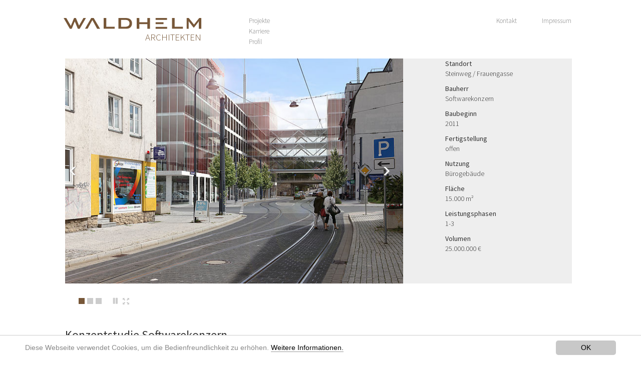

--- FILE ---
content_type: text/html
request_url: https://www.waldhelm-architekten.de/projekte/detail/konzeptstudie_softwarekonzern/
body_size: 3896
content:
<!doctype html>
<html lang="de-DE">
<head><meta http-equiv="X-UA-Compatible" content="IE=edge"/><meta name="viewport" content="width=device-width, initial-scale=1">

<meta http-equiv="Content-Type" content="text/html; charset=utf-8">
<!-- 
	This website is powered by TYPO3 - inspiring people to share!
	TYPO3 is a free open source Content Management Framework initially created by Kasper Skaarhoj and licensed under GNU/GPL.
	TYPO3 is copyright 1998-2016 of Kasper Skaarhoj. Extensions are copyright of their respective owners.
	Information and contribution at https://typo3.org/
-->

<base href="https://www.waldhelm-architekten.de/">

<title>Waldhelm Architekten: Detail</title>
<meta name="generator" content="TYPO3 CMS">
<meta name="language" content="DE">


<link rel="stylesheet" type="text/css" href="typo3conf/ext/news/Resources/Public/Css/news-basic.css" media="all">
<link rel="stylesheet" type="text/css" href="typo3temp/Assets/641ef09885.css" media="all">
<link rel="stylesheet" type="text/css" href="typo3conf/ext/powermail/Resources/Public/Css/Basic.css" media="all">
<link rel="stylesheet" type="text/css" href="fileadmin/templates/template/css/bootstrap.css" media="all">
<link rel="stylesheet" type="text/css" href="fileadmin/templates/template/css/flexContent.css" media="all">
<link rel="stylesheet" type="text/css" href="fileadmin/templates/template/css/style.css" media="all">
<link rel="stylesheet" type="text/css" href="fileadmin/templates/template/css/slideout.css" media="all">
<link rel="stylesheet" type="text/css" href="fileadmin/templates/template/css/powermail.css" media="all">
<link rel="stylesheet" type="text/css" href="fileadmin/templates/template/css/jquery-fullsizable.css" media="all">
<link rel="stylesheet" type="text/css" href="fileadmin/templates/template/css/jquery-fullsizable-theme.css" media="all">



<script src="fileadmin/templates/template/js/jqShim.min.js" type="text/javascript"></script>
<script src="typo3temp/Assets/dd82474708.js" type="text/javascript"></script>


<link rel="stylesheet" type="text/css" media="all"  href="https://www.waldhelm-architekten.de/typo3conf/ext/mindshape_cookie_hint/Resources/Public/Css/light-bottom.css" />
<!-- Unterstützung für Media Queries und HTML5-Elemente in IE8 über HTML5 shim und Respond.js -->
<!-- ACHTUNG: Respond.js funktioniert nicht, wenn du die Seite über file:// aufrufst -->
<!--[if lt IE 9]>
      <script src="https://oss.maxcdn.com/html5shiv/3.7.2/html5shiv.min.js"></script>
      <script src="https://oss.maxcdn.com/respond/1.4.2/respond.min.js"></script>
    <![endif]--><script type="text/javascript">
function googleTranslateElementInit() {
  new google.translate.TranslateElement({pageLanguage: 'de', includedLanguages: 'en,zh-CN', layout: google.translate.TranslateElement.InlineLayout.SIMPLE, autoDisplay: false, gaTrack: true, gaId: 'UA-12345-12'}, 'google_translate_element');
}
</script><script type="text/javascript" src="//translate.google.com/translate_a/element.js?cb=googleTranslateElementInit"></script>
<link rel="canonical" href="projekte/detail/konzeptstudie_softwarekonzern/" />
</head>
<body>
<div class="slideout-menu" id="slideoutMenu">
	<ul><li class="active"><a href="/">Projekte</a></li><li><a href="karriere/">Karriere</a></li><li><a href="profil/">Profil</a> <span class="menuDropdown"><img src="fileadmin/templates/template/img/arrow_down.png"></span><ul><li><a href="profil/historie/">Historie</a></li><li><a href="profil/vita/">Vita</a></li><li><a href="profil/team/">Team</a></li></ul></li><li><a href="kontakt/">Kontakt</a></li><li><a href="kontakt/impressum/">Impressum</a></li></ul>
	
</div>
<div id="wrap"> 
	<!-- bitte diesen Button für die mobile Navigation verwenden -->
	<button type="button" role="button" aria-label="Toggle Navigation" class="toggleMobileMenu visible-sm-block  visible-md-block visible-xs-block navbar-toggle lines-button x pull-left"> <span class="lines"></span> </button>
	<nav class="navbar navbar-default">
		<div class="container">
			<a href="/" class="navbar-brand"><img alt="Waldhelm Architekten" src="fileadmin/templates/template/img/Logo_Waldhelm.svg"><span>Architekten</span></a>
			
			<!-- Alle Navigationslinks, Formulare und anderer Inhalt werden hier zusammengefasst und können dann ein- und ausgeblendet werden -->
			<div class="collapse navbar-collapse" id="bs-example-navbar-collapse-1">
				<ul class="nav navbar-nav"><li><a href="/">Projekte</a></li><li><a href="karriere/">Karriere</a></li><li><a href="profil/">Profil</a></li></ul>
				
				<ul class="nav navbar-nav"></ul>
				
				
				<div class="lang">
					<div id="google_translate_element"></div>
				</div>
				
				<ul class="nav navbar-nav navbar-right"><li><a href="kontakt/">Kontakt</a></li><li><a href="kontakt/impressum/">Impressum</a></li></ul>
				
			</div>
			<!-- /.navbar-collapse --> 
		</div>
		<!-- /.container-fluid --> 
	</nav>
	<div id="maincontent">
		<div class="container
			">
			<div class="row">
				<div class="col-md-12">
					
	<!--  CONTENT ELEMENT, uid:188/list [begin] -->
		<div id="c188" class="csc-default">
		<!--  Plugin inserted: [begin] -->
			


	


<div class="news news-single">
	<div class="article" itemscope="itemscope" itemtype="http://schema.org/Article">
		
	
		
		</div> <!-- div class="article" -->
		</div> <!-- div class="news" -->
		</div> <!-- div class="csc-default" -->
		</div> <!-- div class="col-md-12" -->
		</div> <!-- div class="row" -->
		
		<div class="row" style="background-color:#eee; margin-left:0px; margin-right:0;margin-bottom: 60px;">
			<div class="col-md-12 col-lg-8" style="padding-left:0;  padding-right: 0;">
				<div id="carousel-images" class="carousel slide projectSlide" data-ride="carousel"> 
					<!-- Positionsanzeiger -->
					
					
						<ol class="carousel-indicators">
							
							
							
								
							
								
									
										<li class="active" data-target="#carousel-images" data-slide-to="0"></li>
										
										
									
								
							
								
									
										<li  data-target="#carousel-images" data-slide-to="1"></li>
										
										
									
								
							
								
									
										<li  data-target="#carousel-images" data-slide-to="2"></li>
										
										
									
								
							
							<li class="togglePause pause"><span class="glyphicon glyphicon-pause pause"></span></li>
							<li class="startFull"><span class="glyphicon glyphicon-fullscreen"></span></li>
						</ol>

						<div class="carousel-inner " role="listbox">
							
							
								
									
														
							
								
									
										<div class="item  active">
											

		
				
						<img data-href="fileadmin/user_upload/camF03_final_01.jpg" src="fileadmin/_processed_/a/0/csm_camF03_final_01_c5350141c9.jpg" width="690" height="460" alt="" />
					
			


											
										</div>
									
														
							
								
									
										<div class="item ">
											

		
				
						<img data-href="fileadmin/user_upload/cam02_final_01.jpg" src="fileadmin/_processed_/0/6/csm_cam02_final_01_17309e2adb.jpg" width="690" height="460" alt="" />
					
			


											
										</div>
									
														
							
								
									
										<div class="item ">
											

		
				
						<img data-href="fileadmin/user_upload/camF02_final_01_Gesicht.jpg" src="fileadmin/_processed_/c/7/csm_camF02_final_01_Gesicht_c2ac5a4ecc.jpg" width="690" height="460" alt="" />
					
			


											
										</div>
									
														
													
						</div>
						
					

					
					<!-- Schalter --> 
					<div class="left carousel-control" data-target="#carousel-images" role="button" data-slide="prev"> 
						<span class="glyphicon glyphicon-menu-left" aria-hidden="true"></span> <span class="sr-only">Zurück</span> 
					</div> 
					<div class="right carousel-control" data-target="#carousel-images" role="button" data-slide="next"> 
						<span class="glyphicon glyphicon-menu-right" aria-hidden="true"></span> <span class="sr-only">Weiter</span> 
					</div>
				</div>	

				
				
					
				
					
				
					
				
					
				
				
			</div>
			
			
			<div class="col-md-3 col-md-offset-1 detailTeaser">
				<p class="bodytext"><b>Standort</b><br />Steinweg / Frauengasse</p>
<p class="bodytext"><b>Bauherr</b><br />Softwarekonzern</p>
<p class="bodytext"><b>Baubeginn</b><br />2011</p>
<p class="bodytext"><b>Fertigstellung</b><br />offen</p>
<p class="bodytext"><b>Nutzung</b><br />Bürogebäude</p>
<p class="bodytext"><b>Fläche</b><br />15.000 m²</p>
<p class="bodytext"><b></b><b>Leistungsphasen <br /> </b>1-3</p>
<p class="bodytext"><b>Volumen</b><br />25.000.000 € </p>
				
			</div>
		</div>
		
		
		
		
		
			
		
			
		
			
		
			
			
				
			
		<div class="row">
			<div class="col-md-12">
				<h1>Konzeptstudie Softwarekonzern<br />
					<span>Jena</span>
				</h1>
				<div class="prodesc">
					<p class="bodytext">Wir haben für diesen und weitere 8 Standorte Machbarkeitsstudien durchgeführt, um eine geeignete Liegenschaft zu sondieren.</p>
<p class="bodytext"><span style="margin: 0px; font-family: &quot;Arial&quot;,&quot;sans-serif&quot;; font-size: 10pt; ">Der Konzern plant den Neubau eines Unternehmenssitzes und Schaffung einer adäquaten Konzernadresse als Ersatz und Erweiterung für die bisher angemieteten Flächen. Nach verschiedenen Voruntersuchungen kristallisierte sich das hier gegenständliche, zentral gelegene Grundstücksensemble in der östlichen Stadtmitte&nbsp;als geeigneter Standort, kurz vor der Saale mit insgesamt ca. 4.100 m² Grundstücksfläche in der Innenstadt Jenas heraus.<br /> <br /> <br /> </span><sub></sub><sup></sup></p>
				</div>
			</div>
		</div>			
			

		<div> <!-- div class="article" -->
		<div> <!-- div class="news" -->
		<div> <!-- div class="csc-default" -->
		<div> <!-- div class="col-md-12" -->
		<div> <!-- div class="row" -->

			
		

	</div>
</div>

		<!--  Plugin inserted: [end] -->
			</div>
	<!--  CONTENT ELEMENT, uid:188/list [end] -->
		
					
				</div>
			</div>
			<div class="row">
				<div class="col-md-12 footer">
					<script type="text/javascript" language="JavaScript">

						<!--

						DatumAktuell = new Date();

						JahrAktuell = DatumAktuell.getFullYear();

						document.write("&copy; "+ JahrAktuell + " <a href=\"https://www.data-horizon.de/\" target=\"_blank\" title=\"Webdesign für Jena\">Webdesign für Jena von der DATA HORIZON Digitalagentur</a>.");

						//-->

				</script> 
				</div>
			</div>
		</div>
	</div>
</div>

<script>
	window.cookieconsent_options = {
		
			learnMore: 'Weitere Informationen.',
		
		dismiss: 'OK',
		message: 'Diese Webseite verwendet Cookies, um die Bedienfreundlichkeit zu erhöhen.',
		
			link: 'datenschutz/',
		
	};
</script>
<script src="fileadmin/templates/template/js/jquery.min.js" type="text/javascript"></script>
<script src="fileadmin/templates/template/js/bootstrap.min.js" type="text/javascript"></script>
<script src="fileadmin/templates/template/js/slideout.min.js" type="text/javascript"></script>
<script src="fileadmin/templates/template/js/jquery.isotope.js" type="text/javascript"></script>
<script src="typo3conf/ext/powermail/Resources/Public/JavaScripts/Libraries/jquery.datetimepicker.min.js" type="text/javascript"></script>
<script src="typo3conf/ext/powermail/Resources/Public/JavaScripts/Libraries/parsley.min.js" type="text/javascript"></script>
<script src="typo3conf/ext/powermail/Resources/Public/JavaScripts/Powermail/Tabs.min.js" type="text/javascript"></script>
<script src="typo3conf/ext/powermail/Resources/Public/JavaScripts/Powermail/Form.min.js" type="text/javascript"></script>
<script src="typo3conf/ext/mindshape_cookie_hint/Resources/Public/Js/cookieconsent.js" type="text/javascript"></script>
<script src="fileadmin/templates/template/js/simpleLightbox.js" type="text/javascript"></script>
<script src="fileadmin/templates/template/js/general.js" type="text/javascript"></script>
<script src="fileadmin/templates/template/js/jquery.touchSwipe.min.js" type="text/javascript"></script>
<script src="fileadmin/templates/template/js/jquery-fullsizable.min.js" type="text/javascript"></script>
<script src="fileadmin/templates/template/js/projekte.js" type="text/javascript"></script>


</body>
</html>

--- FILE ---
content_type: text/css
request_url: https://www.waldhelm-architekten.de/fileadmin/templates/template/css/flexContent.css
body_size: 295
content:
@charset "utf-8";
/* CSS Document */



.flexContent2 {
	display: block;
	max-width: 100%;
	width: 100%;
}
.flexContent2 > div {
	display: block;
}
.flex2Outer.flexContent2 .container {
/*	padding-left: 0px;

	padding-right: 0px; */

}
.flex2Left {
	padding: 0 0 40px;
	padding-bottom: 0;
}
.flex2Left .csc-default {
	padding: 0 30px;
	padding-left: 15px;
	padding-right: 15px;
}
/*************flexBG Color****************/



.flexBgGrey {
	background-color: #F5F5F5;
	padding: 8px 15px;
}
.flexBgGreen {
	background-color: #80A113;
	color: #fff;
	margin-top: 60px;
}
.flexBgOrange {
	background-color: #FF6500;
	color: #fff;
	margin-top: 60px;
}
.flexBgBlue {
	background-color: #005CA1;
	color: #fff;
	padding: 8px 15px;
}
.flexBgBlue h1,
 .flexBgBlue h2,
 .flexBgBlue h3 {
	color: #fff;
}
.flexBgGreen a,
 .flexBgBlue a,
 .flexBgOrange a {
	color: #fff;
}
.flexBgGreen a:hover,
 .flexBgBlue a:hover,
 .flexBgOrange a:hover {
	font-style: normal;
}

/*************media queries****************/



@media (min-width: 768px) {
.flexFillRight,
 .flexFill {
	padding: 40px 0;
}
.flex2Left {
	padding: 0 0 40px;
	padding-bottom: 0;
}

.flexContent2 > div {
	display: table-cell;
	vertical-align: top;
	float: none;
}
.flexContent2 {
	display: table;
}
}

@media (min-width: 992px) {
}


--- FILE ---
content_type: text/css
request_url: https://www.waldhelm-architekten.de/fileadmin/templates/template/css/style.css
body_size: 3397
content:
@import 'https://fonts.googleapis.com/css?family=Ubuntu:300,400,500';
@import 'https://fonts.googleapis.com/css?family=Cantarell:400,400i,700,700i';
@import url('https://fonts.googleapis.com/css?family=Source+Sans+Pro:300,300i,400,400i,600,600i,700,700i');
@font-face {
	font-family: "Akko W01 Medium";
	src: url("../fonts/4118dac46209f22fe8d8e69e34b3181a.eot"); /* IE9*/
	src: url("../fonts/4118dac46209f22fe8d8e69e34b3181a.eot?#iefix") format("embedded-opentype"), /* IE6-IE8 */  url("../fonts/4118dac46209f22fe8d8e69e34b3181a.woff2") format("woff2"), /* chrome、firefox */  url("../fonts/4118dac46209f22fe8d8e69e34b3181a.woff") format("woff"), /* chrome、firefox */  url("../fonts/4118dac46209f22fe8d8e69e34b3181a.ttf") format("truetype"), /* chrome、firefox、opera、Safari, Android, iOS 4.2+*/  url("../fonts/4118dac46209f22fe8d8e69e34b3181a.svg#Akko W01 Medium") format("svg"); /* iOS 4.1- */
}
@font-face {
	font-family: "Akko W01 Light";
	src: url("../fonts/e25014d8833f90e4f0f91988c9a06ed0.eot"); /* IE9*/
	src: url("../fonts/e25014d8833f90e4f0f91988c9a06ed0.eot?#iefix") format("embedded-opentype"), /* IE6-IE8 */  url("../fonts/e25014d8833f90e4f0f91988c9a06ed0.woff2") format("woff2"), /* chrome、firefox */  url("../fonts/e25014d8833f90e4f0f91988c9a06ed0.woff") format("woff"), /* chrome、firefox */  url("../fonts/e25014d8833f90e4f0f91988c9a06ed0.ttf") format("truetype"), /* chrome、firefox、opera、Safari, Android, iOS 4.2+*/  url("../fonts/e25014d8833f90e4f0f91988c9a06ed0.svg#Akko W01 Light") format("svg"); /* iOS 4.1- */
}
body {
	padding: 0;
	margin: 0;
	font-size: 14px;
	/*font-weight: 300;*/
	color: #333;
	overflow-y: scroll;
	font-family: 'Source Sans Pro', sans-serif;
	font-weight: 300;
}
a {
	color: #775738;
}
a,
a:hover,
a:focus,
a:active {
	outline: none;
}
h1,
h2 {
	font-size: 24px;
	/*font-weight: 300;*/
	margin-top: 30px;
	margin-bottom: 40px;
	font-family: 'Source Sans Pro', sans-serif;
	font-weight: 500;
}
h1 span,
h2 span {
	font-size: 23px;
	line-height: 34px;
	font-family: 'Source Sans Pro', sans-serif;
	font-weight: 400;
}
h3 {
	/*font-weight: 300;*/
	font-family: 'Source Sans Pro', sans-serif;
	font-weight: 500;
}
h4 {
	font-size: 16px;
	/*font-weight:300;*/
	line-height: 20px;
	margin: 0;
	padding-bottom: 15px;
}
audio,
canvas,
progress,
video {
	width: 100%;
	height: 495px;
}
b,
strong {
	font-weight: 500;
}
.activelang {
	display: none;
}
.align-left {
	text-align: left;
}
.align-right {
	text-align: right;
}
.align-center {
	text-align: center;
}
.bodytext a,
p > a {
	border-bottom: 1px solid #999;
	color: #333;
	text-decoration: none;
}
.bodytext a:hover,
.bodytext a:focus,
.bodytext a:active,
p > a:hover,
p > a:focus,
p > a:active {
	border: medium none;
	text-decoration: none;
}
.prodesc {
	-moz-column-count: 2;
	-webkit-column-count: 2;
	column-count: 2;
	-moz-column-width: 50%;
	-webkit-column-width: 50%;
	column-width: 50%;
	-moz-column-gap: 30px;
	-webkit-column-gap: 30px;
	column-gap: 30px;
	text-align: justify;/*
	-webkit-hyphens: auto;
	-moz-hyphens: auto;
	-ms-hyphens: auto;
	hyphens: auto;
	*/
}
#wrap {
	padding-top: 30px;
}
.navbar-brand {
	height: auto;
	float: right;
	padding: 5px 15px;
}
.navbar-brand > span {
	color: #775738;
	float: right;
	font-size: 1.05em;
	line-height: 32px;
	text-transform: uppercase;
}
.navbar-brand img {
	height: auto;
	width: 275px;
	margin-left: -4px;
}
.navbar-nav {
	margin-left: 80px;
}
.navbar-default {
	background-color: transparent;
	border-color: transparent;
}
.dropdown-menu {
	display: block;
	position: relative;
	box-shadow: none;
	border: none;
}
.navbar-default .navbar-nav li {
	float: none;
}
.navbar-default .navbar-nav.navbar-right li {
	float: left;
}
.navbar-default .navbar-nav.navbar-right li a {
	margin-left: 50px;
}
.navbar-default .navbar-nav li:first-child a,
.navbar-default .navbar-nav li a,
.navbar-default .navbar-nav li:first-child span,
.navbar-default .navbar-nav li span {
	margin-left: 0;
	padding: 0;/*font-weight: 300;*/
}
.navbar-default .navbar-nav li a,
.navbar-default .navbar-nav li span {
	font-size: 13px;
}
.navbar-default .navbar-nav > li > a,
.navbar-default .navbar-nav > li > span {
	line-height: 15px;
	padding: 3px 0 !important;
	display: inline-block;
}
.navbar-default .navbar-nav li.active > a,
.navbar-default .navbar-nav li .active {
	font-weight: 700;
	background: none;
	color: #000;
}
.navbar-default .navbar-nav li a:hover,
.navbar-default .navbar-nav li a:focus,
.navbar-default .navbar-nav li a:active,
.navbar-default .navbar-nav li.active a:hover,
.navbar-default .navbar-nav li.active a:focus,
.navbar-default .navbar-nav li.active a:active {
	background: none;
	color: #000;
}
.portfolioFilter li span {
	cursor: pointer;
}
/*.img-responsive, .thumbnail > img, .thumbnail a > img {
	height: 460px;
}*/

.carousel-control {
	bottom: 0;
	color: #fff;
	font-size: 20px;
	left: 0;
	opacity: 1;
	position: absolute;
	text-align: center;
	text-shadow: 0 1px 2px rgba(0, 0, 0, 0.6);
	top: 0;
	width: 10%;
}
.carousel-indicators li {
	border: none;
	background: rgba(255,255,255,0.6);
	box-shadow: 0 1px 2px rgba(0, 0, 0, 0.6);
}
.carousel-indicators .active {
	background: #fff;
	border: none;
	height: 10px;
	width: 10px;
	margin: 1px;
}
.carousel-indicators li:hover {
	background: #fff;
}
.carousel-control.left {
	background-image: none;
	background-repeat: repeat-x;
}
.carousel-control.right {
	background-image: none;
	background-repeat: repeat-x;
	left: auto;
	right: 0;
}
.carousel-inner {
	margin: 0;
}
.carousel-inner > .item {
	background: #eee;
}
.carousel {
	max-height: 525px;
}
.projectSlide {
	overflow: visible;
	max-height: none;
}
.projectSlide .carousel-inner > .item > img,
.projectSlide .carousel-inner > .item > a > img {
/*height:600px;
	width: auto;*/
}
.carousel-control:hover,
.carousel-control:focus {
	color: #fff;
	opacity: 0.9;
	outline: 0 none;
	text-decoration: none;
}
.carousel-control .icon-prev,
.carousel-control .icon-next,
.carousel-control .glyphicon-menu-left,
.carousel-control .glyphicon-menu-right {
	display: inline-block;
	margin-top: -10px;
	position: absolute;
	top: 50%;
	color: #fff;
	z-index: 5;
}
.carousel-indicators {
	left: 26px;
	width: 90%;
	top: 106%;
	text-align: left;
	margin-left: 0;
}
.carousel-indicators li {
	background: #ccc;
	box-shadow: none;
	border-radius: 0px;
	height: 12px;
	width: 12px;
}
.carousel-indicators li.active,
.carousel-indicators li:hover {
	background: #775738;
	height: 12px;
	width: 12px;
}
.carousel-control .icon-prev,
.carousel-control .glyphicon-menu-left {
	margin-left: -28px;
	text-shadow: 1px 1px 1px #969696;
}
.carousel-control .icon-next,
.carousel-control .glyphicon-menu-right {
	margin-right: -10px;
	right: 50%;
	text-shadow: 1px 1px 1px #969696;
}
.carousel-control .icon-prev,
.carousel-control .icon-next {
	font-family: serif;
	height: 20px;
	line-height: 1;
	width: 20px;
}
.carousel-control .icon-prev::before {
	content: "‹";
}
.carousel-control .icon-next::before {
	content: "›";
}
.startFull span,
.togglePause span {
	position: absolute;
	top: 0;
}
/* ---- isotope ---- */
.portfolioFilter span {
	color: #666;
	text-decoration: none;
	font-weight: 400;
}
.portfolioFilter span:hover,
.portfolioFilter span:focus,
.portfolioFilter span:active {
	color: #000 !important;
}
.portfolioFilter span.active {
	font-weight: 700 !important;
	color: #000 !important;
}
.portfolioContainer img {
	margin: 0;
}
.portfolioContainer .image {
	display: block;
	background-position: center center;
	position: relative;
}
.portfolioContainer .size,
.portfolioContainer .size-default {
	width: 180px;
	height: 230px;
}
.portfolioContainer .size .image,
.portfolioContainer .size-default .image {
	height: 180px;
}
.portfolioContainer .size-4x {
	width: 588px;
	height: 690px;
}
.portfolioContainer .size-4x .image {
	height: 640px;
}
.portfolioContainer .size-portrait {
	width: 384px;
	height: 690px;
}
.portfolioContainer .size-portrait .image {
	height: 640px;
}
.portfolioContainer .size-landscape {
	width: 588px;
	height: 460px;
}
.portfolioContainer .size-landscape .image {
	height: 410px;
}
.portfolioContainer .item {
	z-index: 2;
}
.portfolioContainer .item {
	margin: 0;
	overflow: hidden;
}
.portfolioContainer .item a {
	overflow: hidden;
	display: block;
	padding: 0px;
	margin: 0;
}
.portfolioContainer .item p {
	margin: 10px 0 10px 0;
	font-size: 12px;
	line-height: 15px;
}
.footer {
	margin-top: 100px;
	height: 100px;
	line-height: 100px;
	font-size: 12px;
}
.csc-frame-frame1 img {
	width: 170px;
	height: auto;
	background-color: #bebfba;
	background-color: #fff;
	border: 1px #ccc solid !important;
}
.csc-frame-frame1 div.csc-textpic-imagecolumn,
.csc-frame-frame1 td.csc-textpic-imagecolumn .csc-textpic-image {
	margin-right: 90px;
	margin-bottom: 30px;
}
.container-video {
	display: none;
	height: 460px;
	margin-bottom: 35px;
}
.mediaSwitch {
	padding-top: 10px;
	  position: absolute;
    right: 0;
    top: -43px;
}
.mediaSwitch span {
	font-size: 1.4em;
	margin-right: 5px;
	color: #ccc;
	cursor: pointer;
}
.mediaSwitch span.active,
.mediaSwitch span:hover {
	color: #000;
}
.videoAvailable {
	color: white;
	position: absolute;
	bottom: 0;
	right: 5px;
	font-size: 1.5em;
}

.newsSlide .carousel-inner > .item > img,
.newsSlide .carousel-inner > .item > a > img {
	margin: 0 auto;
}
.newsSlide .carousel-indicators {
	top: 95%;
	left: 0;
}
.news .article .teaser-text,
.news-text-wrap {
	margin-bottom: 10px;
	margin-top: 20px;
}

/*
@media (min-width: 767px) {
  .csc-frame-frame1 div.csc-textpic-imagecolumn,
	.csc-frame-frame1 td.csc-textpic-imagecolumn .csc-textpic-image,
	.csc-frame-frame1 div.csc-textpic-imagecolumn:nth-child(2n),
	.csc-frame-frame1 td.csc-textpic-imagecolumn .csc-textpic-image:nth-child(2n),
	.csc-frame-frame1 div.csc-textpic-imagecolumn:nth-child(4n),
	.csc-frame-frame1 td.csc-textpic-imagecolumn .csc-textpic-image:nth-child(4n),
	.csc-frame-frame1 div.csc-textpic-imagecolumn:nth-child(5n),
	.csc-frame-frame1 td.csc-textpic-imagecolumn .csc-textpic-image:nth-child(5n) {
		margin-right:60px;
	}
	.csc-frame-frame1 div.csc-textpic-imagecolumn:nth-child(3n),
	.csc-frame-frame1 td.csc-textpic-imagecolumn .csc-textpic-image:nth-child(3n) {
		margin-right:0;
	}
}
@media (min-width: 992px) {
  .csc-frame-frame1 div.csc-textpic-imagecolumn,
	.csc-frame-frame1 td.csc-textpic-imagecolumn .csc-textpic-image,
	.csc-frame-frame1 div.csc-textpic-imagecolumn:nth-child(2n),
	.csc-frame-frame1 td.csc-textpic-imagecolumn .csc-textpic-image:nth-child(2n),
	.csc-frame-frame1 div.csc-textpic-imagecolumn:nth-child(3n),
	.csc-frame-frame1 td.csc-textpic-imagecolumn .csc-textpic-image:nth-child(3n),
	.csc-frame-frame1 div.csc-textpic-imagecolumn:nth-child(5n),
	.csc-frame-frame1 td.csc-textpic-imagecolumn .csc-textpic-image:nth-child(5n) {
		margin-right:60px;
	}
	.csc-frame-frame1 div.csc-textpic-imagecolumn:nth-child(4n),
	.csc-frame-frame1 td.csc-textpic-imagecolumn .csc-textpic-image:nth-child(4n) {
		margin-right:0;
	}
}
@media (min-width: 1199px) {
  .csc-frame-frame1 div.csc-textpic-imagecolumn,
	.csc-frame-frame1 td.csc-textpic-imagecolumn .csc-textpic-image,
	.csc-frame-frame1 div.csc-textpic-imagecolumn:nth-child(2n),
	.csc-frame-frame1 td.csc-textpic-imagecolumn .csc-textpic-image:nth-child(2n),
	.csc-frame-frame1 div.csc-textpic-imagecolumn:nth-child(3n),
	.csc-frame-frame1 td.csc-textpic-imagecolumn .csc-textpic-image:nth-child(3n),
	.csc-frame-frame1 div.csc-textpic-imagecolumn:nth-child(4n),
	.csc-frame-frame1 td.csc-textpic-imagecolumn .csc-textpic-image:nth-child(4n) {
		margin-right:60px;
	}
	.csc-frame-frame1 div.csc-textpic-imagecolumn:nth-child(5n),
	.csc-frame-frame1 td.csc-textpic-imagecolumn .csc-textpic-image:nth-child(5n) {
		margin-right:0;
	}
}

*/
.csc-frame-frame1 div.csc-textpic div.csc-textpic-imagecolumn {
	float: left;
}
.csc-frame-frame1 div.csc-textpic-imagecolumn.csc-textpic-lastcol,
.csc-frame-frame1 td.csc-textpic-imagecolumn.csc-textpic-lastcol .csc-textpic-image {
	margin-right: 0;
}
.form-control {
	width: 100%;
	margin-left: 0px;
	border-radius: 0;
	box-shadow: none;
	margin-top: 6px;
}
.form-horizontal .control-label {
	display: none;
}
.btn-primary {
	background: #775738;
	border-radius: 0;
	border: none;
	padding: 5px 20px;
	float: right;
	margin-top: 20px;
	text-transform: uppercase;
}
.btn-primary:active,
.btn-primary:focus,
.btn-primary:hover {
	background: #523213;
}
.powermail_fieldwrap_marker_01 {
	top: -30px;
	position: relative;
}
.form-control:focus {
	box-shadow: none;
	border: 1px solid #523213;
}
.startFull,
.togglePause {
	text-indent: 0 !important;
	color: white !important;
	border: 0 !important;
	border-radius: 0px !important;
	position: relative;
	top: -1px;
	margin-left: 6px !important;
}
.startFull span {
	color: #ccc;
	font-size: 13px;
	left: 10px;
	line-height: 15px;
}
.togglePause span {
	font-size: 16px;
	left: 10px;
	line-height: 13px;
	color: #ccc;
}
.carousel-indicators li.startFull,
.carousel-indicators li.togglePause {
	background: transparent;
	box-shadow: none;
}
.carousel-indicators li.startFull:hover span,
.carousel-indicators li.togglePause:hover span {
	color: #775738;
}



/************NEWS*************/




@media (max-width: 1200px) {
	.detailTeaser {
		padding:59px 0 50px 29px;
		margin-left: 0px;
	}
}
@media (min-width: 1200px) {
	.detailTeaser {
		padding: 0 28px 0 0px;
	}
	audio,
	canvas,
	progress,
	video {
		margin-left: -30px;
	}
}


@media (min-width: 1300px) {
	.detailTeaser {
		padding: 30px 28px 0 0px;
	}
}


@media (max-width: 767px) {

.projectSlide .carousel-inner > .item > img,
.projectSlide .carousel-inner > .item > a > img {
	height: auto;
}
}
@media (max-width: 230px) {
	.news .footer {
		height: 215px;
	}
}
@media (min-width: 231px) {
	.news .footer {
		height: 365px;
	}
}

@media (min-width: 301px) {
	.news .footer {
		height: 380px;
	}
}
@media (min-width: 450px) {
	.news .footer {
		height: 530px;
	}
}
@media (min-width: 451px) {
	.news .footer {
		height: 530px;
	}
}

@media (max-width: 1024px) {
.form-control {
	width: 100%;
}

.carousel-inner {
	margin-top: 0px;
}
.projectSlide {
	margin-bottom: 40px;
}
.portfolioContainer .size-landscape {
	width: 100%;
	height: 460px;
}
.portfolioContainer .size-landscape .image {
	background-size: cover;
}
}
#wrap > .navbar > .container,
#wrap > #maincontent > .container {
	padding-right: 23px;
}

@media (max-width: 460px) {
.csc-frame-frame1 div.csc-textpic div.csc-textpic-imagecolumn,
 .csc-frame-frame1 div.csc-textpic-left .csc-textpic-imagewrap {
	float: none;
}
.csc-frame-frame1 img {
	width: 250px;
}
	.footer {
		height: 330px;
	}
.csc-frame-frame1 div.csc-textpic-imagecolumn,
 .csc-frame-frame1 td.csc-textpic-imagecolumn .csc-textpic-image {
	margin-right: 0px;
	margin-bottom: 30px;
}
.csc-frame-frame1 div.csc-textpic .csc-textpic-imagewrap table {
	margin: 0 auto;
}
}
.csc-frame-frame1 .csc-textpic-caption {
	caption-side: bottom;
	height: 80px;
}
.item-sizer {
	width: 180px;
	height: 230px;
}
.item-inactive .image,
.item-inactive p {
	opacity: 0.2;
}
.counter {
	font-size: 40px;
	font-weight: bold;
	line-height: 100px;
	display: block;
	/*text-align:center;
	margin:0 auto;*/
	
	width: 100px;
	height: 90px;
	/*border-radius:500px;*/
	
	margin-bottom: 20px;
	background-color: #fff;
	border-bottom: 1px #ccc solid !important;
}
.container > .row > .col-md-12 > .container {
	padding-left: 0;
	padding-right: 0;
}
.container > .row > .col-md-12 > .container .align-center {
	text-align: left;
}
#wrap {
	background-color: #fff;
}
#wrap > .navbar > .container,
#wrap > #maincontent > .container {
	margin-left: 0;
}

@media (min-width: 1200px) {
  /*#wrap > #maincontent > .container {
    width:1050px;
  }*/

}

#wrap {
	margin-left: auto;
	margin-right: auto;
}
.container {
	width: 100%;
}
#uid291.row {
	margin-left: 0px;
	margin-right: -10px;
}

@media (max-width: 767px) {
#wrap > .navbar > .container,
 #wrap > #maincontent > .container {
	padding-right: 15px;
}
.projectSlide {
	margin-bottom: 15px;
}

}

@media (min-width: 800px) {
		.googleMaps {
			height: 0px;
		}
	.goog-te-gadget-simple {
		margin-left: 40px;
		position: relative;
		top: 24px;
	}
	.news .footer {
		height: 560px;
	}
}

@media (min-width: 800px) {
	.projectSlide .carousel-inner > .item > img,
	.projectSlide .carousel-inner > .item > a > img {
		height:auto;
		width: 100%;
	}
	#mapsWithImage .flexContent2 > div {
		padding: 0;
		overflow: hidden;
	}

}

@media (min-width: 900px) {
	#wrap {
		width: 846px;
	}



}

@media (min-width: 1200px) {
#wrap {
	width: 1050px;
}
.navbar-brand {
	float: left;
}
}

@media (min-width: 1300px) {
	#wrap {
		width: 1254px;
	}
	.goog-te-gadget-simple {
		margin-left: 0;
		position: relative;
		top: 0;
	}

@media (min-width: 1300px) {
	#wrap {
		width: 1264px;
	}
	.carousel-indicators {
		left: 0px;
	}
}

@media (min-width: 1600px) {
#wrap {
	width: 1458px;
}
}

@media (min-width: 1700px) {
#wrap {
	width: 1662px;
}
}

@media (min-width: 1800px) {
#wrap {
	width: 1866px;
}
}

@media (min-width: 2000px) {
#wrap {
	width: 2060px;
}
}

@media (min-width: 2200px) {
#maincontent {
	width: 2264px;
}
}
.navbar-right {
	margin-right: 50px;
}
.lang {
	margin-right: -15px;
	float: right;
}
#uid262 {
	margin-top: 39px;
}
#uid300.row {
	margin-left: 3px;
	margin-right: 4px;
}
/********* NEWS**********/

.newsItem {
	height: 250px;
	margin: 10px 20px;
}
.newsItemInner {
	height: 196px;
	position: relative;
}
.newsItem .front {
	background-position: center center;
	height: 100%;
	position: absolute;
	width: 100%;
	z-index: 1;
	background-size: cover;
}
.newsItem .newsData {
	bottom: 0;
	width: 100%;
	background: #fff;
	padding: 7px 0;
	font-size: 12px;
	line-height: 15px;
}
.newsItem .back {
	background: #eee;
	padding: 30px;
	overflow-y: scroll;
	overflow-x: hidden;
}
#c169 .news-list-view {
	margin-left: -30px;
}
.news-single .article .news-img-wrap {
	float: none;
	margin: 0;
}
.news-single .footer {
	height: 550px;
}
#c305 .googleMaps {
	margin-top: -8px;
	margin-left: -150px;
	margin-right: -15px;
}
#mapsWithImage .img-responsive {
	height: auto;
}
#mapsWithImage .flexContent2 > div {
	padding: 0;
}
	
	
	


--- FILE ---
content_type: text/css
request_url: https://www.waldhelm-architekten.de/fileadmin/templates/template/css/slideout.css
body_size: 1385
content:
.slideout-menu {
	position: fixed;
	left: 0;
	top: 0;
	bottom: 0;
	right: 0;
	width: 320px;
	overflow-y: auto;
	-webkit-overflow-scrolling: touch;
	display: none;
	padding: 10px;
	background-color: #f0f0f0;
	border-width: 0 1px 0 0;
	text-align: left;
	z-index: 0;
	-webkit-transition-duration: 5s; /* Safari */
	transition-duration: 5s;
}
.slideout-open, .slideout-open body, .slideout-open .slideout-panel {
	overflow: hidden;
}
.slideout-open .slideout-menu {
	display: block;
}
.slideout-panel {
	z-index: 1;
}
.slideout-menu li > .menuDropdown {
	display: block;
	width: 20px;
	height: 20px;
	float: right;
}
.slideout-menu li.open > .menuDropdown {
}
.navbar-fixed-top {
	-webkit-transition: transform 300ms ease;
	-ms-transition: transform 300ms ease;
	-o-transition: transform 300ms ease;
	transition: transform 300ms ease;
}
.navbar-fixed-top-menu-open {
	-webkit-transform: translate3d(320px, 0, 0);
	-ms-transform: translate3d(320px, 0, 0);
	-o-transform: translate3d(320px, 0, 0);
	transform: translate3d(320px, 0, 0);
}
.slideout-menu h4 {
	background-color: transparent !important;
	border-bottom: none !important;
	color: #333 !important;
	font-size: 12px !important;
	letter-spacing: normal !important;
	margin: 0 !important;
	padding: 10px !important;
	position: relative !important;
	text-transform: none !important;
	line-height: 22px;
	height: 40px;
}
.slideout-menu h4 a.effeckt-off-screen-nav-closed {
	display: block !important;
	color: #3f3f3e !important;
	font-size: 12px !important;
	letter-spacing: normal !important;
	position: relative !important;
	text-transform: none !important;
	line-height: 22px !important;
	top: 0 !important;
}
img.effeckt-off-screen-nav-closed-img {
	font-size: 150% !important;
	position: relative !important;
	left: 142px !important;
	top: 0px !important;
	font-family: 'Roboto', Arial, sans-serif;
	color: #333 !important;
	height: 12px !important;
}
.slideout-menu ul li {
	padding: 20px 0;
	list-style: none;
	font-weight: 300;
}
.slideout-menu ul li.active a {
	margin-bottom: 20px;
}
.slideout-menu ul li > ul {
	display: none;
}
.slideout-menu ul li.active > ul {
	display: block;
}
.slideout-menu ul li ul li, .slideout-menu ul ul li {
	border-bottom: none;
	padding: 12px 0;
	font-weight: 300;
}
.slideout-menu ul li ul {
	margin-left: 15px;
	list-style: none;
	padding: 0;
}
.slideout-menu ul li a {
	border-bottom: none;
	font-size: 22px;
	line-height: 22px;
	padding-left: 0px;
	width: 85%;
	color: #3f3f3e;
	font-weight: 300;
}
.slideout-menu ul li a:hover {
	text-decoration: none;
}
.slideout-menu li > a:hover, .slideout-menu li > a:focus, .slideout-menu li.active > a {
	background-image: none;
	background-color: none !important;
	background: none !important;
	color: #775738 !important;
}
.slideout-menu ul li ul li a {
	padding-left: 0px;
	font-size: 18px !important;
	line-height: 23px;
}
.slideout-menu ul li.active ul li a:hover, .slideout-menu ul li.active ul li a:focus, .slideout-menu ul li.active ul li.active a {
	background-image: none;
	background-color: transparent !important;
	color: #775738 !important;
}
.slideout-menu ul li.active ul li a {
	background-image: none;
	background-color: transparent;
}
.navbar-default .navbar-nav li:first-child a {
/*	margin-left: -5px; */
}
.slideout-menu .suchen {
	height: 30px;
	background-color: #FFFFFF !important;
}
.slideout-menu .suchen input#mailformq {
	background-color: #FFFFFF !important;
	background-image: none !important;
	border: 0 solid #454545 !important;
	border-width: 0 0 1px 0 !important;
	border-radius: 0 !important;
	box-shadow: none;
	color: #454545 !important;
	float: left;
	font-size: 14px;
	height: 25px;
	padding-right: 50px;
	padding-left: 10px;
	transition: none 0s ease 0s !important;
	width: 92%;
	margin-left: 5px;
}
.effeckt-off-screen-nav-closed {
	font-size: 12px;
}
.slideout-menu .suchen #mailformsubmit {
	background: none repeat scroll 0 0 #FFFFFF;
	border: medium none;
	color: #454545;
	display: inline-block;
	font-family: 'Glyphicons Halflings';
	font-size: 13px;
	font-style: normal;
	font-weight: 300;
	line-height: 1;
	margin-left: -23px;
	position: relative;
	top: 1px;
	width: 30px;
}
.slideout-menu .suchen .csc-mailform-submit {
	background: url(../img/iconSearch.png) no-repeat top left !important;
	background-size: 18px auto !important;
	height: 25px !important
}
/* ====================== lines button ==================================================*/
.navbar-toggle {
	z-index:1;
}
.navbar-default .navbar-toggle {
	border-color: transparent;
}
.navbar-default .navbar-toggle:hover, .navbar-default .navbar-toggle:focus {
	background: none;
}
.lines-button {
	background: transparent;
	padding: 0px 7px 13px 5px;
	transition: .3s;
	cursor: pointer;
	margin-left: 10px;
	border-radius: 0px;
	user-select: none;
}

.lines-button:hover {
	opacity: 1;
}
.lines-button:active {
	transition: 0;
}
.lines {
	display: inline-block;
	width: 25px;
	height: 3px;
	background: #775738;
	border-radius: 0;
	transition: 0.3s;
	position: relative;
}
.lines:before, .lines:after {
	display: inline-block;
	width: 25px;
	height: 3px;
	background: #775738;
	border-radius: 0;
	transition: 0.3s;
	position: absolute;
	left: 0;
	content: '';
	-webkit-transform-origin: 0.28571rem center;
	transform-origin: 0.28571rem center;
}
.lines:before {
	top: 1rem;
}
.lines:after {
	top: -1rem;
}
.lines-button:hover .lines:before {
	top: 1rem;
}
.lines-button:hover .lines:after {
	top: -1rem;
}
.lines-button.closed {
	-webkit-transform: scale3d(0.8, 0.8, 0.8);
	transform: scale3d(0.8, 0.8, 0.8);
}
.lines-button.arrow.closed .lines:before, .lines-button.arrow.closed .lines:after {
	top: 0;
	width: 2.22222rem;
}
.lines-button.arrow.closed .lines:before {
	-webkit-transform: rotate3d(0, 0, 1, 40deg);
	transform: rotate3d(0, 0, 1, 40deg);
}
.lines-button.arrow.closed .lines:after {
	-webkit-transform: rotate3d(0, 0, 1, -40deg);
	transform: rotate3d(0, 0, 1, -40deg);
}
.lines-button.arrow-up.closed {
	-webkit-transform: scale3d(0.8, 0.8, 0.8) rotate3d(0, 0, 1, 90deg);
	transform: scale3d(0.8, 0.8, 0.8) rotate3d(0, 0, 1, 90deg);
}
.lines-button.minus.closed .lines:before, .lines-button.minus.closed .lines:after {
	-webkit-transform: none;
	transform: none;
	top: 0;
	width: 4rem;
}
.lines-button.x.closed .lines {
	background: transparent;
}
.lines-button.x.closed .lines:before, .lines-button.x.closed .lines:after {
	-webkit-transform-origin: 50% 50%;
	transform-origin: 50% 50%;
	top: 0;
	width: 4rem;
}
.lines-button.x.closed .lines:before {
	-webkit-transform: rotate3d(0, 0, 1, 45deg);
	transform: rotate3d(0, 0, 1, 45deg);
}
.lines-button.x.closed .lines:after {
	-webkit-transform: rotate3d(0, 0, 1, -45deg);
	transform: rotate3d(0, 0, 1, -45deg);
}
.lines-button.x2 .lines {
	transition: background 0.3s 0.5s ease;
}
.lines-button.x2 .lines:before, .lines-button.x2 .lines:after {
	-webkit-transform-origin: 50% 50%;
	transform-origin: 50% 50%;
	transition: top 0.3s 0.6s ease, -webkit-transform 0.3s ease;
	transition: top 0.3s 0.6s ease, transform 0.3s ease;
}
.lines-button.x2.closed .lines {
	transition: background 0.3s 0s ease;
	background: transparent;
}
.lines-button.x2.closed .lines:before, .lines-button.x2.closed .lines:after {
	transition: top 0.3s ease, -webkit-transform 0.3s 0.5s ease;
	transition: top 0.3s ease, transform 0.3s 0.5s ease;
	top: 0;
	width: 4rem;
}
.lines-button.x2.closed .lines:before {
	-webkit-transform: rotate3d(0, 0, 1, 45deg);
	transform: rotate3d(0, 0, 1, 45deg);
}
.lines-button.x2.closed .lines:after {
	-webkit-transform: rotate3d(0, 0, 1, -45deg);
	transform: rotate3d(0, 0, 1, -45deg);
}


--- FILE ---
content_type: text/css
request_url: https://www.waldhelm-architekten.de/fileadmin/templates/template/css/jquery-fullsizable-theme.css
body_size: 126
content:
#fullsized_go_prev, #fullsized_go_next {
  position: absolute;
  top: 40%;
  display: block;
  width: 32px;
  height: 126px;
}
#fullsized_go_prev {
  left: 0;
  background: url('../img/jquery-fullsizable.png');
}
#fullsized_go_prev:hover {
    background-position: 0 -126px;
}
#fullsized_go_next {
  right: 0;
  background: url('../img/jquery-fullsizable.png') -32px 0;
}
#fullsized_go_next:hover {
  background-position: -32px -126px;
}
#fullsized_close, #fullsized_fullscreen {
  position: absolute;
  top: 0;
  display: block;
  width: 32px;
  height: 32px;
}
#fullsized_close {
  right: 0;
  background: url('../img/jquery-fullsizable.png') -64px 0;
}
#fullsized_close:hover {
  background-position: -64px -32px;
}
#fullsized_fullscreen {
  right: 40px;
  background: url('../img/jquery-fullsizable.png') -96px 0;
}
#fullsized_fullscreen:hover {
  background-position: -96px -31px;
}
:fullscreen #fullsized_fullscreen { background-position: -96px -64px; &:hover {background-position: -96px -96px;} }
:-webkit-full-screen #fullsized_fullscreen { background-position: -96px -64px; &:hover {background-position: -96px -96px;} }
:-moz-full-screen #fullsized_fullscreen { background-position: -96px -64px; &:hover {background-position: -96px -96px;} }


--- FILE ---
content_type: image/svg+xml
request_url: https://www.waldhelm-architekten.de/fileadmin/templates/template/img/Logo_Waldhelm.svg
body_size: 740
content:
<?xml version="1.0" encoding="utf-8"?>
<!-- Generator: Adobe Illustrator 20.1.0, SVG Export Plug-In . SVG Version: 6.00 Build 0)  -->
<svg version="1.1" id="Ebene_1" xmlns="http://www.w3.org/2000/svg" xmlns:xlink="http://www.w3.org/1999/xlink" x="0px" y="0px"
	 viewBox="0 0 232.1 18.8" style="enable-background:new 0 0 232.1 18.8;" xml:space="preserve">
<style type="text/css">
	.st0{fill:#775738;}
</style>
<path class="st0" d="M10.6,18.8L0,0h4.5l7.7,13.6L17.6,0h3.1L26,13.2L33.4,0h4.2L27,18.8h-3l-5.2-13l-5.2,13H10.6L10.6,18.8z
	 M42.4,14.7L42.4,14.7l6-11L42.4,14.7L42.4,14.7z M35.9,18.8L46.5,0h4.2l10.8,18.8h-4.9L48.5,3.6l-6,11l-2.2,4.1H35.9L35.9,18.8z
	 M67.5,18.8V0h4.4v15.2H86v3.5H67.5L67.5,18.8z M96.8,15.2h5.7c3,0,5.1-0.5,6.4-1.4c1.3-0.9,2.2-2.5,2.2-4.6c0-1.9-0.8-3.4-1.9-4.4
	c-1-1-2.6-1.5-4.6-1.5h-7.7V15.2L96.8,15.2z M92.4,18.8V0h12.1c3.4,0,6.1,0.8,8,2.4c1.8,1.6,2.8,3.9,2.8,6.9c0,1.8-0.4,3.3-1.1,4.7
	c-0.7,1.4-1.7,2.5-3.1,3.3c-0.8,0.5-1.8,0.9-3,1.1c-1.2,0.2-2.8,0.3-4.7,0.3H92.4L92.4,18.8z M123.2,18.8V0h4.4v7.3h13.6V0h4.4v18.8
	h-4.4v-8.1h-13.6v8.1H123.2L123.2,18.8z M155.2,18.8v-3.5h2.5h1.8v0h15v3.5H155.2L155.2,18.8z M155.2,10.6V7.4h2.6h1.8v0h8.7v3.2
	H160l0,0h-3.8H155.2L155.2,10.6z M155.2,3.2V0h19.2v3.2h-14.9v0h-2.8H155.2L155.2,3.2z M182.7,18.8V0h4.4v15.2h14.1v3.5H182.7
	L182.7,18.8z M207.5,18.8V0h3.5l8.8,11.4L228.6,0h3.5v18.8H228V7.2c0-0.2,0-0.5,0-0.9c0-0.3,0.1-0.7,0.1-1.2
	c-0.2,0.5-0.4,0.9-0.6,1.2c-0.2,0.3-0.3,0.6-0.5,0.8l-7.1,9.4h-0.9l-7.1-9.4c-0.3-0.4-0.5-0.7-0.7-1c-0.2-0.3-0.3-0.6-0.5-0.9
	c0,0.4,0.1,0.7,0.1,1.1c0,0.3,0,0.6,0,0.9v11.6H207.5L207.5,18.8z"/>
</svg>


--- FILE ---
content_type: application/javascript
request_url: https://www.waldhelm-architekten.de/fileadmin/templates/template/js/projekte.js
body_size: 810
content:
jQuery(document).ready(function(){

	jQuery(document).on('click','.togglePause',function(){
	
		if(jQuery(this).hasClass('pause')) {
			jQuery(this).removeClass('pause').addClass('play');

			if(jQuery(this).hasClass('glyphicon')){
				jQuery(this).removeClass('glyphicon-pause').addClass('glyphicon-play').parent().removeClass('pause').addClass('play');
			}
			else {
				jQuery(this).find('.glyphicon').removeClass('pause').addClass('play').removeClass('glyphicon-pause').addClass('glyphicon-play');
			}
			
			jQuery("#carousel-images").carousel("pause");
		}
		else {
			jQuery(this).removeClass('play').addClass('pause');

			if(jQuery(this).hasClass('glyphicon')){
				jQuery(this).removeClass('glyphicon-play').addClass('glyphicon-pause').parent().removeClass('play').addClass('pause');
			}
			else {
				jQuery(this).find('.glyphicon').removeClass('play').addClass('pause').removeClass('glyphicon-play').addClass('glyphicon-pause');
			}
			
			jQuery("#carousel-images").carousel("cycle");
		}
	
	
		
	});

	
	jQuery(document).on('click','.togglePictures',function(){
		jQuery(".container-video").hide();
		jQuery('video')[0].pause();
		jQuery("#carousel-images").show();
		
		jQuery('.mediaSwitch .active').removeClass('active');
		jQuery(this).addClass("active");
	});

	jQuery(document).on('click','.toggleVideo',function(){
		jQuery("#carousel-images").hide()
		jQuery(".container-video").hide();
		
		jQuery(".container-"+jQuery(this).data('video')).show();

		jQuery('.mediaSwitch .active').removeClass('active');
		jQuery(this).addClass("active");

	});
	
	
	fullSizeGallery = $('.projectSlide img').fullsizable({
		detach_id : null,
		clickBehaviour : 'next',
		loop : true,
		openOnClick: false
	});
	
	$('.startFull').click(function(){
		$(document).trigger('fullsizable:open',[ jQuery('.carousel-inner  .active img')[0] ]);
	});
	
	$(document).on('fullsizable:opened', function(){
		$("#jquery-fullsizable").swipe({
			swipeLeft: function(){
				$(document).trigger('fullsizable:next')
			},
			swipeRight: function(){
				$(document).trigger('fullsizable:prev')
			},
			swipeUp: function(){
				$(document).trigger('fullsizable:close')
			}
		});
	});	
	
});

$(window).load(function(){
    var $container = $('.portfolioContainer');
    $container.isotope({
		itemSelector: '.item',
		percentPosition: true,
        filter: '*',
	      masonry: {
		    columnWidth: 204
		  },
        animationOptions: {
            duration: 750,
            easing: 'linear',
            queue: false
        },
        getSortData: {
        	sorting: '[data-sort]'
        }
    });
 
    $('.portfolioFilter span').click(function(){
        $('.portfolioFilter .active').removeClass('active');
        $(this).addClass('active');
 
 		
 		$container.find('.item').addClass('item-inactive');
 
        var selector = $(this).attr('data-filter');
        if(selector != '*') {
	        sortBy = 'sorting';
			$container.find(selector).each(function(){
				jQuery(this).removeClass('item-inactive');
			});
		}
		else {
			sortBy = 'original-order';
			$container.find('.item').removeClass('item-inactive');
		}
		
		$container.find('.item').each(function(){
			jQuery(this).attr('data-sort',50);
		});
		$container.find(selector).each(function(){
			jQuery(this).attr('data-sort',0);
		});
		
		$container.isotope('updateSortData').isotope();
		$container.isotope({ sortBy: sortBy });
/*
        $container.isotope({
            filter: selector,
            animationOptions: {
                duration: 750,
                easing: 'linear',
                queue: false
            }
         });
         */
         return false;
    }); 
});

--- FILE ---
content_type: application/javascript
request_url: https://www.waldhelm-architekten.de/fileadmin/templates/template/js/general.js
body_size: 466
content:
jQuery(document).ready(function(){



	jQuery('a.lightbox').simpleLightbox(); 



	var slideout = new Slideout({

		'panel': document.getElementById('wrap'),

		'menu': document.getElementById('slideoutMenu'),

		'padding': 222,

		'tolerance': 70,

		'touch': false,

		'duration': 300

	});



	jQuery('.toggleMobileMenu,.effeckt-off-screen-nav-close').click(function(){

		slideout.toggle();

		$elem = this;

		setTimeout(function(){jQuery($elem).toggleClass('closed')}, 300);

	});

	slideout.on('beforeopen', function() {

	  jQuery('.navbar-fixed-top').addClass('navbar-fixed-top-menu-open');

	});

	

	slideout.on('beforeclose', function() {

	  jQuery('.navbar-fixed-top').removeClass('navbar-fixed-top-menu-open');

	});



	jQuery(document).on('click','.menuDropdown',function(){

		if(jQuery(this).parent().hasClass('open')) {

			jQuery(this).next().slideUp();

			jQuery(this).parent().removeClass('open');

			jQuery(this).find('img').attr('src','fileadmin/templates/template/img/arrow_down.png?'+Math.random());			

		}

		else {

			jQuery(this).parent().addClass('open');

			jQuery(this).next().slideDown();

			jQuery(this).find('img').attr('src','fileadmin/templates/template/img/arrow_up.png?'+Math.random());			

		}



	});

	

	

		$("li.nav-01").hover(function() { // mouseenter

			$(".dropdown-bg").addClass("bg01");

			$(".navi-hover-bg").addClass("bg01");	

			$("ul.navbar-nav").addClass("inactive");

		}, function() { // mouseleave

			$(".dropdown-bg").removeClass("bg01");

			$(".navi-hover-bg").removeClass("bg01");

			$("ul.navbar-nav").removeClass("inactive");

		});

		

		$("li.nav-02").hover(function() { // mouseenter

			$(".dropdown-bg").addClass("bg02");

			$("ul.navbar-nav").addClass("inactive");

		}, function() { // mouseleave

			$(".dropdown-bg").removeClass("bg02");

			$("ul.navbar-nav").removeClass("inactive");

		});

		

		$("li.nav-03").hover(function() { // mouseenter

			$(".dropdown-bg").addClass("bg03");

			$("ul.navbar-nav").addClass("inactive");

		}, function() { // mouseleave

			$(".dropdown-bg").removeClass("bg03");

			$("ul.navbar-nav").removeClass("inactive");

		});

		

		$("li.nav-04").hover(function() { // mouseenter

			$(".dropdown-bg").addClass("bg04");

			$("ul.navbar-nav").addClass("inactive");

		}, function() { // mouseleave

			$(".dropdown-bg").removeClass("bg04");

			$("ul.navbar-nav").removeClass("inactive");

		});

		

		$("li.nav-05").hover(function() { // mouseenter

			$(".dropdown-bg").addClass("bg05");

			$("ul.navbar-nav").addClass("inactive");

		}, function() { // mouseleave

			$(".dropdown-bg").removeClass("bg05");

			$("ul.navbar-nav").removeClass("inactive");

		});

		

		$("li.nav-06").hover(function() { // mouseenter

			$(".dropdown-bg").addClass("bg06");

			$("ul.navbar-nav").addClass("inactive");

		}, function() { // mouseleave

			$(".dropdown-bg").removeClass("bg06");

			$("ul.navbar-nav").removeClass("inactive");

		});

		

		



		

});

	

--- FILE ---
content_type: application/javascript
request_url: https://www.waldhelm-architekten.de/fileadmin/templates/template/js/jquery-fullsizable.min.js
body_size: 2651
content:
// Generated by CoffeeScript 1.8.0

/*
jQuery fullsizable plugin v2.1.0
  - take full available browser space to show images

(c) 2011-2015 Matthias Schmidt <http://m-schmidt.eu/>

Example Usage:
  $('a.fullsizable').fullsizable();

Options:
  **detach_id** (optional, defaults to null) - id of an element that will temporarely be set to ``display: none`` after the curtain loaded.
  **navigation** (optional, defaults to true) - show next and previous links when working with a set of images.
  **closeButton** (optional, defaults to true) - show a close link.
  **fullscreenButton** (optional, defaults to true) - show full screen button for native HTML5 fullscreen support in supported browsers.
  **openOnClick** (optional, defaults to true) - set to false to disable default behavior which fullsizes an image when clicking on a thumb.
  **clickBehaviour** (optional, 'next' or 'close', defaults to 'close') - whether a click on an opened image should close the viewer or open the next image.
  **preload** (optional, defaults to true) - lookup selector on initialization, set only to false in combination with ``reloadOnOpen: true`` or ``fullsizable:reload`` event.
  **reloadOnOpen** (optional, defaults to false) - lookup selector every time the viewer opens.
  **loop** (optional, defaults to false) - don't hide prev/next button on first/last image, so images are looped
 */

(function() {
  var $, $image_holder, bindCurtainEvents, closeFullscreen, closeViewer, container_id, current_image, hasFullscreenSupport, hideChrome, image_holder_id, images, keyPressed, makeFullsizable, mouseMovement, mouseStart, nextImage, openViewer, options, preloadImage, prepareCurtain, prevImage, resizeImage, showChrome, showImage, spinner_class, stored_scroll_position, toggleFullscreen, unbindCurtainEvents;

  $ = jQuery;

  container_id = '#jquery-fullsizable';

  image_holder_id = '#fullsized_image_holder';

  spinner_class = 'fullsized_spinner';

  $image_holder = $('<div id="jquery-fullsizable"><div id="fullsized_image_holder"></div></div>');

  images = [];

  current_image = 0;

  options = null;

  stored_scroll_position = null;

  resizeImage = function() {
    var image;
    image = images[current_image];
    if (image.ratio == null) {
      image.ratio = (image.naturalHeight / image.naturalWidth).toFixed(2);
    }

    if ($(window).height() / image.ratio < $(window).width()) {
	  
	  if(image.ratio > 1) {
      	//$(image).width($(window).width());
	  	$(image).height($(window).height());	
	  	$('.widthBackground').css('background-image','url('+image.src+')');	
	  	console.log(image.src);  
	  }
	  else {
      	$(image).width($(window).width());
	  	$(image).height($(window).width() * image.ratio);
	  }  
	    
      return $(image).css('margin-top', ($(window).height() - $(image).height()) / 2);
    } else {
      $(image).height($(window).height());
      $(image).width($(window).height() / image.ratio);
      return $(image).css('margin-top', 0);
    }
  };

  keyPressed = function(e) {
    if (e.keyCode === 27) {
      closeViewer();
    }
    if (e.keyCode === 37) {
      prevImage(true);
    }
    if (e.keyCode === 39) {
      return nextImage(true);
    }
  };

  prevImage = function(shouldHideChrome) {
    if (shouldHideChrome == null) {
      shouldHideChrome = false;
    }
    if (current_image > 0) {
      return showImage(images[current_image - 1], -1, shouldHideChrome);
    } else if (options.loop) {
      return showImage(images[images.length - 1], -1, shouldHideChrome);
    }
  };

  nextImage = function(shouldHideChrome) {
    if (shouldHideChrome == null) {
      shouldHideChrome = false;
    }
    if (current_image < images.length - 1) {
      return showImage(images[current_image + 1], 1, shouldHideChrome);
    } else if (options.loop) {
      return showImage(images[0], 1, shouldHideChrome);
    }
  };

  showImage = function(image, direction, shouldHideChrome) {
    if (direction == null) {
      direction = 1;
    }
    if (shouldHideChrome == null) {
      shouldHideChrome = false;
    }
    current_image = image.index;
    $(image_holder_id).hide();
    $(image_holder_id).html(image);
    $(image_holder_id).append($('<div class="widthBackground"></div>'));
    if (options.navigation) {
      if (shouldHideChrome === true) {
        hideChrome();
      } else {
        showChrome();
      }
    }
    if (image.loaded != null) {
      $(container_id).removeClass(spinner_class);
      resizeImage();
      $(image_holder_id).fadeIn('fast');
      return preloadImage(direction);
    } else {
      $(container_id).addClass(spinner_class);
      image.onload = function() {
        resizeImage();
        $(image_holder_id).fadeIn('slow', function() {
          return $(container_id).removeClass(spinner_class);
        });
        this.loaded = true;
        return preloadImage(direction);
      };
      return image.src = image.buffer_src;
    }
  };

  preloadImage = function(direction) {
    var preload_image;
    if (direction === 1 && current_image < images.length - 1) {
      preload_image = images[current_image + 1];
    } else if ((direction === -1 || current_image === (images.length - 1)) && current_image > 0) {
      preload_image = images[current_image - 1];
    } else {
      return;
    }
    preload_image.onload = function() {
      return this.loaded = true;
    };
    if (preload_image.src === '') {
      return preload_image.src = preload_image.buffer_src;
    }
  };

  openViewer = function(image, opening_selector) {
    $('body').append($image_holder);
    $(window).bind('resize', resizeImage);
    showImage(image);
    return $(container_id).hide().fadeIn(function() {
      if (options.detach_id != null) {
        stored_scroll_position = $(window).scrollTop();
        $('#' + options.detach_id).css('display', 'none');
        resizeImage();
      }
      bindCurtainEvents();
      return $(document).trigger('fullsizable:opened', opening_selector);
    });
  };

  closeViewer = function() {
    if (options.detach_id != null) {
      $('#' + options.detach_id).css('display', 'block');
      $(window).scrollTop(stored_scroll_position);
    }
    $(container_id).fadeOut(function() {
      return $image_holder.remove();
    });
    closeFullscreen();
    $(container_id).removeClass(spinner_class);
    unbindCurtainEvents();
    return $(window).unbind('resize', resizeImage);
  };

  makeFullsizable = function() {
    images.length = 0;
    return $(options.selector).each(function() {
      var image;
      image = new Image;
      image.buffer_src = $(this).attr('data-href');
      image.index = images.length;
      images.push(image);
      if (options.openOnClick) {
        return $(this).click(function(e) {
          e.preventDefault();
          if (options.reloadOnOpen) {
            makeFullsizable();
          }
          console.log(image);
          console.log(this);
          return openViewer(image, this);
        });
      }
    });
  };

  prepareCurtain = function() {
    if (options.navigation) {
      $image_holder.append('<a id="fullsized_go_prev" href="#prev"></a><a id="fullsized_go_next" href="#next"></a>');
      $(document).on('click', '#fullsized_go_prev', function(e) {
        e.preventDefault();
        e.stopPropagation();
        return prevImage();
      });
      $(document).on('click', '#fullsized_go_next', function(e) {
        e.preventDefault();
        e.stopPropagation();
        return nextImage();
      });
    }
    if (options.closeButton) {
      $image_holder.append('<a id="fullsized_close" href="#close"></a>');
      $(document).on('click', '#fullsized_close', function(e) {
        e.preventDefault();
        e.stopPropagation();
        return closeViewer();
      });
    }
    if (options.fullscreenButton && hasFullscreenSupport()) {
      $image_holder.append('<a id="fullsized_fullscreen" href="#fullscreen"></a>');
      $(document).on('click', '#fullsized_fullscreen', function(e) {
        e.preventDefault();
        e.stopPropagation();
        return toggleFullscreen();
      });
    }
    switch (options.clickBehaviour) {
      case 'close':
        return $(document).on('click', container_id, closeViewer);
      case 'next':
        return $(document).on('click', container_id, function() {
          return nextImage(true);
        });
      default:
        return $(document).on('click', container_id, options.clickBehaviour);
    }
  };

  bindCurtainEvents = function() {
    $(document).bind('keydown', keyPressed);
    $(document).bind('fullsizable:next', function() {
      return nextImage(true);
    });
    $(document).bind('fullsizable:prev', function() {
      return prevImage(true);
    });
    return $(document).bind('fullsizable:close', closeViewer);
  };

  unbindCurtainEvents = function() {
    $(document).unbind('keydown', keyPressed);
    $(document).unbind('fullsizable:next');
    $(document).unbind('fullsizable:prev');
    return $(document).unbind('fullsizable:close');
  };

  hideChrome = function() {
    var $chrome;
    $chrome = $image_holder.find('a');
    if ($chrome.is(':visible') === true) {
      $chrome.toggle(false);
      return $image_holder.bind('mousemove', mouseMovement);
    }
  };

  mouseStart = null;

  mouseMovement = function(event) {
    var distance;
    if (mouseStart === null) {
      mouseStart = [event.clientX, event.clientY];
    }
    distance = Math.round(Math.sqrt(Math.pow(mouseStart[1] - event.clientY, 2) + Math.pow(mouseStart[0] - event.clientX, 2)));
    if (distance >= 10) {
      $image_holder.unbind('mousemove', mouseMovement);
      mouseStart = null;
      return showChrome();
    }
  };

  showChrome = function() {
    $('#fullsized_close, #fullsized_fullscreen').toggle(true);
    if (options.loop) {
      $('#fullsized_go_prev').show();
      return $('#fullsized_go_next').show();
    } else {
      $('#fullsized_go_prev').toggle(current_image !== 0);
      return $('#fullsized_go_next').toggle(current_image !== images.length - 1);
    }
  };

  $.fn.fullsizable = function(opts) {
    options = $.extend({
      selector: this.selector,
      detach_id: null,
      navigation: true,
      closeButton: true,
      fullscreenButton: true,
      openOnClick: false,
      clickBehaviour: 'close',
      preload: true,
      reloadOnOpen: false,
      loop: false
    }, opts || {});
    prepareCurtain();
    if (options.preload) {
      makeFullsizable();
    }
    $(document).bind('fullsizable:reload', makeFullsizable);
    $(document).bind('fullsizable:open', function(e, target) {
      var image, _i, _len, _results;
      if (options.reloadOnOpen) {
        makeFullsizable();
      }
      _results = [];
      for (_i = 0, _len = images.length; _i < _len; _i++) {
        image = images[_i];
        if (image.buffer_src === $(target).attr('data-href')) {
          _results.push(openViewer(image, target));
        } else {
          _results.push(void 0);
        }
      }
      return _results;
    });
    return this;
  };

  hasFullscreenSupport = function() {
    var fs_dom;
    fs_dom = $image_holder.get(0);
    if (fs_dom.requestFullScreen || fs_dom.webkitRequestFullScreen || fs_dom.mozRequestFullScreen) {
      return true;
    } else {
      return false;
    }
  };

  closeFullscreen = function() {
    return toggleFullscreen(true);
  };

  toggleFullscreen = function(force_close) {
    var fs_dom;
    fs_dom = $image_holder.get(0);
    if (fs_dom.requestFullScreen) {
      if (document.fullScreen || force_close) {
        return document.exitFullScreen();
      } else {
        return fs_dom.requestFullScreen();
      }
    } else if (fs_dom.webkitRequestFullScreen) {
      if (document.webkitIsFullScreen || force_close) {
        return document.webkitCancelFullScreen();
      } else {
        return fs_dom.webkitRequestFullScreen();
      }
    } else if (fs_dom.mozRequestFullScreen) {
      if (document.mozFullScreen || force_close) {
        return document.mozCancelFullScreen();
      } else {
        return fs_dom.mozRequestFullScreen();
      }
    }
  };

}).call(this);


--- FILE ---
content_type: application/javascript
request_url: https://www.waldhelm-architekten.de/fileadmin/templates/template/js/slideout.min.js
body_size: 9928
content:
!function(e){if("object"==typeof exports&&"undefined"!=typeof module)module.exports=e();else if("function"==typeof define&&define.amd)define([],e);else{var f;"undefined"!=typeof window?f=window:"undefined"!=typeof global?f=global:"undefined"!=typeof self&&(f=self),f.Slideout=e()}}(function(){var define,module,exports;return (function e(t,n,r){function s(o,u){if(!n[o]){if(!t[o]){var a=typeof require=="function"&&require;if(!u&&a)return a(o,!0);if(i)return i(o,!0);var f=new Error("Cannot find module '"+o+"'");throw f.code="MODULE_NOT_FOUND",f}var l=n[o]={exports:{}};t[o][0].call(l.exports,function(e){var n=t[o][1][e];return s(n?n:e)},l,l.exports,e,t,n,r)}return n[o].exports}var i=typeof require=="function"&&require;for(var o=0;o<r.length;o++)s(r[o]);return s})({1:[function(require,module,exports){
'use strict';

/**
 * Module dependencies
 */
var decouple = require('decouple');
var Emitter = require('emitter');

/**
 * Privates
 */
var scrollTimeout;
var scrolling = false;
var doc = window.document;
var html = doc.documentElement;
var msPointerSupported = window.navigator.msPointerEnabled;
var touch = {
  'start': msPointerSupported ? 'MSPointerDown' : 'touchstart',
  'move': msPointerSupported ? 'MSPointerMove' : 'touchmove',
  'end': msPointerSupported ? 'MSPointerUp' : 'touchend'
};
var prefix = (function prefix() {
  var regex = /^(Webkit|Khtml|Moz|ms|O)(?=[A-Z])/;
  var styleDeclaration = doc.getElementsByTagName('script')[0].style;
  for (var prop in styleDeclaration) {
    if (regex.test(prop)) {
      return '-' + prop.match(regex)[0].toLowerCase() + '-';
    }
  }
  // Nothing found so far? Webkit does not enumerate over the CSS properties of the style object.
  // However (prop in style) returns the correct value, so we'll have to test for
  // the precence of a specific property
  if ('WebkitOpacity' in styleDeclaration) { return '-webkit-'; }
  if ('KhtmlOpacity' in styleDeclaration) { return '-khtml-'; }
  return '';
}());
function extend(destination, from) {
  for (var prop in from) {
    if (from[prop]) {
      destination[prop] = from[prop];
    }
  }
  return destination;
}
function inherits(child, uber) {
  child.prototype = extend(child.prototype || {}, uber.prototype);
}

/**
 * Slideout constructor
 */
function Slideout(options) {
  options = options || {};

  // Sets default values
  this._startOffsetX = 0;
  this._currentOffsetX = 0;
  this._opening = false;
  this._moved = false;
  this._opened = false;
  this._preventOpen = false;
  this._touch = options.touch === undefined ? true : options.touch && true;

  // Sets panel
  this.panel = options.panel;
  this.menu = options.menu;

  // Sets  classnames
  if(this.panel.className.search('slideout-panel') === -1) { this.panel.className += ' slideout-panel'; }
  if(this.menu.className.search('slideout-menu') === -1) { this.menu.className += ' slideout-menu'; }


  // Sets options
  this._fx = options.fx || 'ease';
  this._duration = parseInt(options.duration, 10) || 300;
  this._tolerance = parseInt(options.tolerance, 10) || 70;
  this._padding = this._translateTo = parseInt(options.padding, 10) || 330;
  this._orientation = options.side === 'right' ? -1 : 1;
  this._translateTo *= this._orientation;

  // Init touch events
  if (this._touch) {
    this._initTouchEvents();
  }
}

/**
 * Inherits from Emitter
 */
inherits(Slideout, Emitter);

/**
 * Opens the slideout menu.
 */
Slideout.prototype.open = function() {
  var self = this;
  this.emit('beforeopen');
  if (html.className.search('slideout-open') === -1) { html.className += ' slideout-open'; }
  this._setTransition();
  this._translateXTo(this._translateTo);
  this._opened = true;
  setTimeout(function() {
    self.panel.style.transition = self.panel.style['-webkit-transition'] = '';
    self.emit('open');
  }, this._duration + 50);
  return this;
};

/**
 * Closes slideout menu.
 */
Slideout.prototype.close = function() {
  var self = this;
  if (!this.isOpen() && !this._opening) { return this; }
  this.emit('beforeclose');
  this._setTransition();
  this._translateXTo(0);
  this._opened = false;
  setTimeout(function() {
    html.className = html.className.replace(/ slideout-open/, '');
    self.panel.style.transition = self.panel.style['-webkit-transition'] = self.panel.style[prefix + 'transform'] = self.panel.style.transform = '';
    self.emit('close');
  }, this._duration + 50);
  return this;
};

/**
 * Toggles (open/close) slideout menu.
 */
Slideout.prototype.toggle = function() {
  return this.isOpen() ? this.close() : this.open();
};

/**
 * Returns true if the slideout is currently open, and false if it is closed.
 */
Slideout.prototype.isOpen = function() {
  return this._opened;
};

/**
 * Translates panel and updates currentOffset with a given X point
 */
Slideout.prototype._translateXTo = function(translateX) {
  this._currentOffsetX = translateX;
  this.panel.style[prefix + 'transform'] = this.panel.style.transform = 'translate3d(' + translateX + 'px, 0, 0)';
};

/**
 * Set transition properties
 */
Slideout.prototype._setTransition = function() {
  this.panel.style[prefix + 'transition'] = this.panel.style.transition = prefix + 'transform ' + this._duration + 'ms ' + this._fx;
};

/**
 * Initializes touch event
 */
Slideout.prototype._initTouchEvents = function() {
  var self = this;

  /**
   * Decouple scroll event
   */
  this._onScrollFn = decouple(doc, 'scroll', function() {
    if (!self._moved) {
      clearTimeout(scrollTimeout);
      scrolling = true;
      scrollTimeout = setTimeout(function() {
        scrolling = false;
      }, 250);
    }
  });

  /**
   * Prevents touchmove event if slideout is moving
   */
  this._preventMove = function(eve) {
    if (self._moved) {
      eve.preventDefault();
    }
  };
  doc.addEventListener(touch.move, this._preventMove);

  /**
   * Resets values on touchstart
   */
  this._resetTouchFn = function(eve) {
    if (typeof eve.touches === 'undefined') { return; }

    self._moved = false;
    self._opening = false;
    self._startOffsetX = eve.touches[0].pageX;
    self._preventOpen = (!self._touch || (!self.isOpen() && self.menu.clientWidth !== 0));
  };
  this.panel.addEventListener(touch.start, this._resetTouchFn);

  /**
   * Resets values on touchcancel
   */
  this._onTouchCancelFn = function() {
    self._moved = false;
    self._opening = false;
  };
  this.panel.addEventListener('touchcancel', this._onTouchCancelFn);

  /**
   * Toggles slideout on touchend
   */
  this._onTouchEndFn = function() {
    if (self._moved) {
      (self._opening && Math.abs(self._currentOffsetX) > self._tolerance) ? self.open() : self.close();
    }
    self._moved = false;
  };
  this.panel.addEventListener(touch.end, this._onTouchEndFn);

  /**
   * Translates panel on touchmove
   */
  this._onTouchMoveFn = function(eve) {

    if (scrolling || self._preventOpen || typeof eve.touches === 'undefined') { return; }

    var dif_x = eve.touches[0].clientX - self._startOffsetX;
    var translateX = self._currentOffsetX = dif_x;

    if (Math.abs(translateX) > self._padding) { return; }

    if (Math.abs(dif_x) > 20) {
      self._opening = true;

      var oriented_dif_x = dif_x * self._orientation;
      if (self._opened && oriented_dif_x > 0 || !self._opened && oriented_dif_x < 0) { return; }
      if (oriented_dif_x <= 0) {
        translateX = dif_x + self._padding * self._orientation;
        self._opening = false;
      }

      if (!self._moved && html.className.search('slideout-open') === -1) {
        html.className += ' slideout-open';
      }

      self.panel.style[prefix + 'transform'] = self.panel.style.transform = 'translate3d(' + translateX + 'px, 0, 0)';
      self.emit('translate', translateX);
      self._moved = true;
    }

  };
  this.panel.addEventListener(touch.move, this._onTouchMoveFn);
};

Slideout.prototype.enableTouch = function() {
  this._touch = true;
  return this;
};

Slideout.prototype.disableTouch = function() {
  this._touch = false;
  return this;
};

Slideout.prototype.destroy = function() {
  // Close before clean
  this.close();

  // Remove event listeners
  doc.removeEventListener(touch.move, this._preventMove);
  this.panel.removeEventListener(touch.start, this._resetTouchFn);
  this.panel.removeEventListener('touchcancel', this._onTouchCancelFn);
  this.panel.removeEventListener(touch.end, this._onTouchEndFn);
  this.panel.removeEventListener(touch.move, this._onTouchMoveFn);
  doc.removeEventListener('scroll', this._onScrollFn);

  // Remove methods
  this.open = this.close = function() {};
  
  // Return the instance so it can be easily dereferenced  
  return this;
};

/**
 * Expose Slideout
 */
module.exports = Slideout;

},{"decouple":2,"emitter":3}],2:[function(require,module,exports){
'use strict';

var requestAnimFrame = (function() {
  return window.requestAnimationFrame ||
    window.webkitRequestAnimationFrame ||
    function (callback) {
      window.setTimeout(callback, 1000 / 60);
    };
}());

function decouple(node, event, fn) {
  var eve,
      tracking = false;

  function captureEvent(e) {
    eve = e;
    track();
  }

  function track() {
    if (!tracking) {
      requestAnimFrame(update);
      tracking = true;
    }
  }

  function update() {
    fn.call(node, eve);
    tracking = false;
  }

  node.addEventListener(event, captureEvent, false);
  return captureEvent;
}

/**
 * Expose decouple
 */
module.exports = decouple;

},{}],3:[function(require,module,exports){
"use strict";

var _classCallCheck = function (instance, Constructor) { if (!(instance instanceof Constructor)) { throw new TypeError("Cannot call a class as a function"); } };

exports.__esModule = true;
/**
 * Creates a new instance of Emitter.
 * @class
 * @returns {Object} Returns a new instance of Emitter.
 * @example
 * // Creates a new instance of Emitter.
 * var Emitter = require('emitter');
 *
 * var emitter = new Emitter();
 */

var Emitter = (function () {
  function Emitter() {
    _classCallCheck(this, Emitter);
  }

  /**
   * Adds a listener to the collection for the specified event.
   * @memberof! Emitter.prototype
   * @function
   * @param {String} event - The event name.
   * @param {Function} listener - A listener function to add.
   * @returns {Object} Returns an instance of Emitter.
   * @example
   * // Add an event listener to "foo" event.
   * emitter.on('foo', listener);
   */

  Emitter.prototype.on = function on(event, listener) {
    // Use the current collection or create it.
    this._eventCollection = this._eventCollection || {};

    // Use the current collection of an event or create it.
    this._eventCollection[event] = this._eventCollection[event] || [];

    // Appends the listener into the collection of the given event
    this._eventCollection[event].push(listener);

    return this;
  };

  /**
   * Adds a listener to the collection for the specified event that will be called only once.
   * @memberof! Emitter.prototype
   * @function
   * @param {String} event - The event name.
   * @param {Function} listener - A listener function to add.
   * @returns {Object} Returns an instance of Emitter.
   * @example
   * // Will add an event handler to "foo" event once.
   * emitter.once('foo', listener);
   */

  Emitter.prototype.once = function once(event, listener) {
    var self = this;

    function fn() {
      self.off(event, fn);
      listener.apply(this, arguments);
    }

    fn.listener = listener;

    this.on(event, fn);

    return this;
  };

  /**
   * Removes a listener from the collection for the specified event.
   * @memberof! Emitter.prototype
   * @function
   * @param {String} event - The event name.
   * @param {Function} listener - A listener function to remove.
   * @returns {Object} Returns an instance of Emitter.
   * @example
   * // Remove a given listener.
   * emitter.off('foo', listener);
   */

  Emitter.prototype.off = function off(event, listener) {

    var listeners = undefined;

    // Defines listeners value.
    if (!this._eventCollection || !(listeners = this._eventCollection[event])) {
      return this;
    }

    listeners.forEach(function (fn, i) {
      if (fn === listener || fn.listener === listener) {
        // Removes the given listener.
        listeners.splice(i, 1);
      }
    });

    // Removes an empty event collection.
    if (listeners.length === 0) {
      delete this._eventCollection[event];
    }

    return this;
  };

  /**
   * Execute each item in the listener collection in order with the specified data.
   * @memberof! Emitter.prototype
   * @function
   * @param {String} event - The name of the event you want to emit.
   * @param {...Object} data - Data to pass to the listeners.
   * @returns {Object} Returns an instance of Emitter.
   * @example
   * // Emits the "foo" event with 'param1' and 'param2' as arguments.
   * emitter.emit('foo', 'param1', 'param2');
   */

  Emitter.prototype.emit = function emit(event) {
    var _this = this;

    for (var _len = arguments.length, args = Array(_len > 1 ? _len - 1 : 0), _key = 1; _key < _len; _key++) {
      args[_key - 1] = arguments[_key];
    }

    var listeners = undefined;

    // Defines listeners value.
    if (!this._eventCollection || !(listeners = this._eventCollection[event])) {
      return this;
    }

    // Clone listeners
    listeners = listeners.slice(0);

    listeners.forEach(function (fn) {
      return fn.apply(_this, args);
    });

    return this;
  };

  return Emitter;
})();

/**
 * Exports Emitter
 */
exports["default"] = Emitter;
module.exports = exports["default"];
},{}]},{},[1])(1)
});
//# sourceMappingURL=[data-uri]